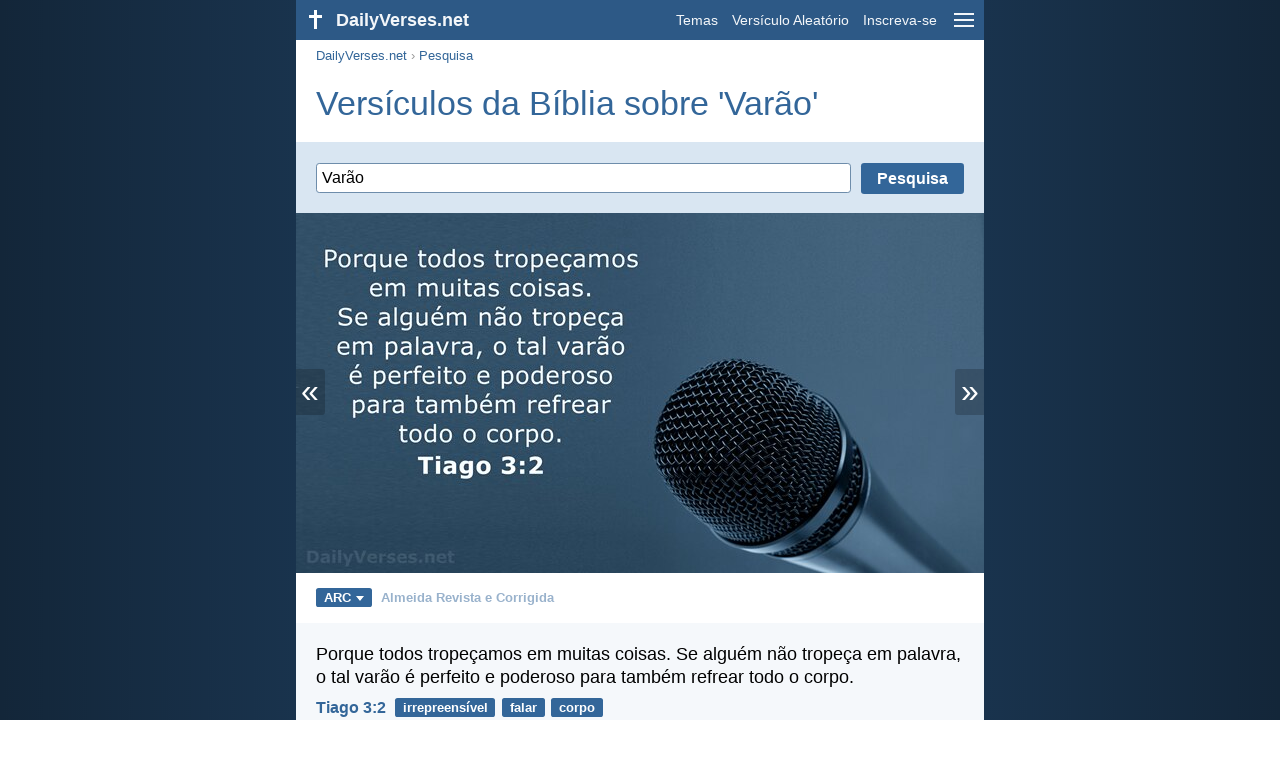

--- FILE ---
content_type: text/html; charset=utf-8
request_url: https://dailyverses.net/pt/pesquisar/Var%C3%A3o
body_size: 10570
content:
<!DOCTYPE html><html xmlns="http://www.w3.org/1999/xhtml" xml:lang="pt" lang="pt"><head><meta charset="utf-8"><meta name="theme-color" content="#2d5986"><meta content="True" name="HandheldFriendly"><meta name="viewport" content="width=device-width,initial-scale=1.0"><title>8 Versículos da Bíblia sobre 'Var&#227;o' - DailyVerses.net</title><meta name="description" content="Porque todos tropeçamos em muitas coisas. Se alguém não tropeça em palavra… E da costela que o SENHOR Deus tomou do homem formou uma… Bem-aventurado o varão que sofre a tentação; porque, quando for provado, receberá… Bem-aventurado o varão que não anda segundo o conselho dos ímpios, nem… Bendito o varão que confia no SENHOR, e cuja esperança é o…"><meta name="keywords" content="Var&#227;o, Porque, todos, tropeçamos, muitas, coisas, alguém, tropeça, palavra, varão"><meta name="robots" content="max-image-preview:large"><link rel="preload" as="image" href="/images/pt/arc/tiago-3-2.jpg" fetchpriority="high"><style>body{font-family:calibri,sans-serif;margin:0;padding:0;height:100%;line-height:1.3}.layout{margin:0 calc(50% - 21.5em);display:flex}.left{width:43em;display:inline-block}.content{background:#fff;padding-top:2.5em;display:inline-block;width:100%}html{height:100%;background:#19334d;background:linear-gradient(to right,#132639,#19334d calc(50% - 21.5em),#19334d calc(50% + 21.5em),#132639)}h1{font-size:2.125em;margin:.5em .59em}h2,h3{font-size:1.5em;margin:.6em 0}h1,h2,h3{color:#369;font-weight:300}ul{margin:0}li{margin-bottom:.5em}.footer{padding:1.5em;color:#6e8dab;text-align:center;font-size:.875em}.footer a{color:#8cb3d9;padding:.1em .4em;display:inline-block}a{color:#369;text-decoration:none}img{border:0}.header{background:#2d5986;top:0;width:43em;height:2.5em;position:fixed;z-index:2000;text-align:right;overflow:hidden;line-height:2.5em}.headerTitle,.headerImage{float:left;color:#f3f6f9;font-weight:bold}.mobileMenu{float:right}.headerTitle{padding-right:.5em;font-size:1.125em}.headerLink{color:#f3f6f9;padding:0 .5em;font-size:.875em;display:inline-block}.subMenu{background:#2d5986;top:2.2em;padding:.65em;position:fixed;z-index:2001;overflow-y:auto;max-height:80%;right:calc(50% - 21.5em);text-align:right}.subMenu a{color:#f3f6f9;margin:.2em 0;display:block}.sep{margin:.5em 0;height:.05em;background:#9fbfdf}img.bibleVerseImage{height:auto;width:100%;display:block;background:radial-gradient(#19334d,#0d1a26)}.v1{font-size:1.5em}.v2{font-size:1.125em}.v3{font-style:italic}.vr{font-weight:bold;padding-top:.5em;overflow:hidden;height:1.4em}.vc{margin:0 .3em 0 0;vertical-align:middle}.b1,form{padding:1.25em;background:#e8eff7}.b2{padding:1.25em;background:#f5f8fb}.b3{margin:1.25em}.b2 h2:first-child{margin-top:0}.t{margin-right:.2em;padding:0 .6em;font-size:.8125em;font-weight:bold;line-height:1.5;color:#fff;background:#369;border-radius:.2em;display:inline-block;user-select:none}.tags{margin:.9em 1.25em 1em}.buttonw{background:#369;color:#fff;font-weight:bold;font-size:1em;line-height:2em;border-radius:.2em;padding:0 1em;text-align:center;display:block;margin:.6em 0 0;user-select:none}@media screen and (max-width:50em){html{background:#132639}.layout{margin:0}.header,.left{width:100%}.cookieconsent{display:none}.subMenu{right:0}}@media screen and (max-width:34.5em){h1,h2,h3,.v1{font-size:1.25em}h1{margin:.8em 1em}.headerTitle{font-size:1em}.hideOnSmallScreen{display:none}}@media screen and (max-width:30em){.v1 br,.v2 br,.v3 br{display:none}}@media print{.header,.navigation,.footer,.ad_unit,.t,.tags,.translationSelect,.readmore,.sharebutton,.slider,.buttonw,.optionsBlue,.cookieconsent{display:none}.layout,.left,.content{margin:0;display:block;padding:0}.h1,.b1,.b2,.b3{margin:1.25em;padding:0;break-inside:avoid-page}.vr{padding:0}}form{background:#d9e6f2}form .sep{margin:.5em 0}.inputField:not(:first-of-type){margin-top:.5em}.inputField .label{display:inline-block;width:34%;font-weight:bold}.inputField .input{display:inline-block;width:65%}.input input,.input select{min-width:100%}.input input[type=checkbox]{min-width:0}input,select,textarea{border:1px solid #6E8DAB;font:400 1em calibri,sans-serif;padding:.3em;margin-top:.1em;border-radius:.2em;box-sizing:border-box;background:white}@media screen and (max-width:34.5em){form .sep{margin:.8em 0}.inputField:not(:first-of-type){margin-top:.8em}.inputField .label,.inputField .input{display:block;width:100%}}.down{width:0;height:0;display:inline-block;border-left:.32em solid transparent;border-right:.32em solid transparent;border-top:.4em solid #FFF;border-bottom:.08em solid transparent;margin-left:.4em}.optionsBlue{padding:1.25em;background:#369;color:#FFF}.optionsBlue a{color:#FFF}.column4{columns:4;list-style:none;padding:0}.column4 li{overflow:hidden;break-inside:avoid-column}@media screen and (max-width:550px){.column4{columns:2}}.ftt85{color:#99b2cc;font-weight:bold;font-size:.85em;vertical-align:top}.navigation{margin:.6em 1.54em;font-size:.8125em;color:#999}.button{background:#369;color:#FFF;font-weight:bold;font-size:1em;line-height:1.94em;padding:0 1em;cursor:pointer;text-align:center;border-radius:.2em;border:0;display:inline-block;margin-bottom:.2em;user-select:none;cursor:pointer}.translationMenu{font-size:.875em;position:absolute;padding:.5em;background:#369;color:#FFF;float:left;text-align:left;top:1.4em;left:0;display:none;cursor:default;z-index:5}.translationMenu a{display:block;color:#fff;white-space:nowrap;padding:.25em 0}.verses{list-style:none;padding:0;margin:0}.rmSubjects{margin:0 -.5em 0 0}.rmSubjects img{display:block;border-radius:.2em;width:100%;height:100%}.rmSubject{display:inline-block;position:relative;width:calc((100% - 1.5em) / 3);margin-bottom:1.6em;margin-right:.5em;border-radius:.2em}@media screen and (max-width:30em){.rmSubject{width:calc((100% - 1em) / 2)}}.rmTitle{position:absolute;bottom:-1.3em;border-radius:0 0 .2em .2em;color:#FFF;width:calc(100% - 16px);background:#369;background:linear-gradient(rgba(0,0,0,0),#369 48%);padding:1em 8px 0;font-size:1.1em;font-weight:bold;text-align:center;line-height:1.5;white-space:nowrap;overflow:hidden;text-overflow:ellipsis}.transp{background:#9fbfdf}.slider{width:100%;padding-bottom:52.33%;position:relative;background:#0d1a26;background:radial-gradient(#19334d,#0d1a26)}.slide-hide{opacity:0;transition:opacity 500ms linear}.slide-show{opacity:1;transition:opacity 500ms linear;z-index:3}.slide-show,.slide-hide{position:absolute;width:100%}.slide-prev{padding:.3em .2em .4em .15em;border-radius:0 .1em .1em 0;position:absolute}.slide-next{padding:.3em .15em .4em .2em;border-radius:.1em 0 0 .1em;position:absolute;right:0}.slide-next,.slide-prev{color:#fff;background:#369;background:rgba(0,0,0,.2);z-index:4;font-size:2em;user-select:none;top:calc(50% - .75em);line-height:.75em;animation:slide-load 3s linear}.slide-next:hover,.slide-prev:hover{background:rgba(57,115,172,.6)}.slider img.bibleVerseImage{width:100%;margin-left:0}@keyframes slide-load{0%{background:#369}}@media print{.slide-next,.slide-prev{display:none}}</style><link rel="apple-touch-icon" sizes="180x180" href="/apple-touch-icon.png"><link rel="icon" type="image/png" sizes="32x32" href="/favicon-32x32.png"><link rel="icon" type="image/png" sizes="16x16" href="/favicon-16x16.png"><link rel="manifest" href="/site.webmanifest"><link rel="mask-icon" href="/safari-pinned-tab.svg" color="#336699"><meta name="msapplication-TileColor" content="#336699"><link rel="canonical" href="https://dailyverses.net/pt/pesquisar/Var%C3%A3o"><link rel="alternate" type="application/rss+xml" title="RSS 2.0" href="https://dailyverses.net/pt/rss.xml"><meta property="og:site_name" content="DailyVerses.net"><meta property="og:type" content="website"><meta property="og:url" content="https://dailyverses.net/pt/pesquisar/Var%C3%A3o"><meta property="og:title" content="8 Versículos da Bíblia sobre 'Var&#227;o'"><meta property="og:description" content="Porque todos tropeçamos em muitas coisas. Se alguém não tropeça em palavra… E da costela que o SENHOR Deus tomou do homem formou uma… Bem-aventurado o varão que sofre a tentação; porque, quando for provado, receberá… Bem-aventurado o varão que não anda segundo o conselho dos ímpios, nem… Bendito o varão que confia no SENHOR, e cuja esperança é o…"><meta property="og:image" content="https://dailyverses.net/images/pt/arc/xl/tiago-3-2.jpg"><meta name="twitter:card" content="summary_large_image"><meta property="fb:app_id" content="456988547694445"><script async src="https://www.googletagmanager.com/gtag/js?id=G-JTD9KY9BRD"></script><script>window.dataLayer = window.dataLayer || []; function gtag(){dataLayer.push(arguments);} gtag('js', new Date()); gtag('config', 'G-JTD9KY9BRD'); </script><script async src="https://cdn.fuseplatform.net/publift/tags/2/3019/fuse.js"></script><script type="application/ld+json">{"@context": "https://schema.org","@type": "BreadcrumbList","itemListElement":[{"@type": "ListItem", "position": 1, "name": "Pesquisa", "item": "https://dailyverses.net/pt/pesquisar"},{"@type": "ListItem", "position": 2, "name": "Varão", "item": "https://dailyverses.net/pt/pesquisar/Var%C3%A3o"}]}</script></head><body><div class="layout"><div class="header"><a href="/pt"><span class="headerImage"><svg width="2.5em" height="2.5em" viewBox="0 0 40 40"><rect x="18" y="10" width="3" height="19" fill="#FFFFFF"></rect><rect x="13" y="15" width="13" height="3" fill="#FFFFFF"></rect></svg></span><span class="headerTitle">DailyVerses.net</span></a><a href="#" class="mobileMenu" onclick="menu('mobileMenuContent');return false" aria-label="menu"><svg width="2.5em" height="2.5em" viewBox="0 0 40 40"><rect x="10" y="13" width="20" height="2" fill="#f3f6f9"></rect><rect x="10" y="19" width="20" height="2" fill="#f3f6f9"></rect><rect x="10" y="25" width="20" height="2" fill="#f3f6f9"></rect></svg></a><a href="/pt/temas" class="headerLink" onclick="dv_event('header', 'topics', location.href)">Temas</a><a href="/pt/versiculo-aleatorio-da-biblia" class="headerLink hideOnSmallScreen" onclick="dv_event('header', 'randomverse', location.href)">Versículo Aleatório</a><a href="/pt/inscreva-se" class="headerLink" onclick="dv_event('header', 'subscribe', location.href)">Inscreva-se</a></div><div class="left"><div class="content"><div class="navigation"><a onclick="dv_event('breadcrumb', this.href, location.href)" href="/pt">DailyVerses.net</a> › <a onclick="dv_event('breadcrumb', this.href, location.href)" href="/pt/pesquisar">Pesquisa</a></div><div class="optionsBlue" id="allLanguages" style="margin-top:1em;display:none"><a href="#" style="font-weight:bold;float:right;color:#F3F6F9" onclick="document.getElementById('allLanguages').style.display = 'none'">X</a><ul class="column4"><li><a href="/af">Afrikaans<div class="ftt85">Afrikaans</div></a></li><li><a href="/cs">Čeština<div class="ftt85">Czech</div></a></li><li><a href="/da">Dansk<div class="ftt85">Danish</div></a></li><li><a href="/de/suche">Deutsch<div class="ftt85">German</div></a></li><li><a href="/search">English<div class="ftt85">English</div></a></li><li><a href="/es/busqueda">Español<div class="ftt85">Spanish</div></a></li><li><a href="/fr/rechercher">Français<div class="ftt85">French</div></a></li><li><a href="/it/cerca">Italiano<div class="ftt85">Italian</div></a></li><li><a href="/hu">Magyar<div class="ftt85">Hungarian</div></a></li><li><a href="/mg">Malagasy<div class="ftt85">Malagasy</div></a></li><li><a href="/nl/zoek">Nederlands<div class="ftt85">Dutch</div></a></li><li><a href="/pl">Polski<div class="ftt85">Polish</div></a></li><li style="font-weight:bold"><a href="/pt/pesquisar">Português<div class="ftt85">Portuguese</div></a></li><li><a href="/st">Sesotho<div class="ftt85">Southern Sotho</div></a></li><li><a href="/sk">Slovenský<div class="ftt85">Slovak</div></a></li><li><a href="/fi">Suomi<div class="ftt85">Finnish</div></a></li><li><a href="/xh">Xhosa<div class="ftt85">Xhosa</div></a></li><li><a href="/zu">Zulu<div class="ftt85">Zulu</div></a></li><li><a href="/el">Ελληνικά<div class="ftt85">Greek</div></a></li><li><a href="/ru">Русский<div class="ftt85">Russian</div></a></li><li><a href="/ur">اردو<div class="ftt85">Urdu</div></a></li><li><a href="/ar">عربى<div class="ftt85">Arabic</div></a></li><li><a href="/fa">فارسی<div class="ftt85">Persian</div></a></li><li><a href="/hi">हिन्दी<div class="ftt85">Hindi</div></a></li><li><a href="/bn">বাংলা<div class="ftt85">Bengali</div></a></li><li><a href="/tc">繁體中文<div class="ftt85">Chinese (traditional)</div></a></li></ul></div><h1>Versículos da Bíblia sobre 'Var&#227;o'</h1><form><div class="inputField" style="margin-top:0px"><input type="submit" value="Pesquisa" class="button" style="float:right" onclick="window.location.href = '/pt/pesquisar/' + encodeURIComponent(document.getElementById('searchString').value.replace('+', ' ').trim()).replaceAll('-', '–').replaceAll('%20', '-') + ''; return false;"><div style="overflow:hidden;padding-right:10px"><input id="searchString" value="Var&#227;o" style="width:100%" placeholder="Pesquise nossa coleção de versículos da Bíblia."></div></div></form><div class="slider"><a href="#" class="slide-prev" id="slide-prev" onclick="swipe('previous', 'click'); return false;" title="Anterior">«</a><span class="slide-show" id="slide-even"><img src="/images/pt/arc/tiago-3-2.jpg" alt="Porque todos tropeçamos em muitas coisas. Se alguém não tropeça em palavra… Tiago 3:2" width="688" height="360" class="bibleVerseImage"></span><span class="slide-hide" id="slide-uneven"></span><span style="display:none" id="slide-cache"></span><a href="#" class="slide-next" id="slide-next" onclick="swipe('next', 'click'); return false;" title="Próximo">»</a></div><div class="tags"><div style="display:inline-block;position:relative" onmouseleave ="document.getElementById('translation').style.display = 'none';"><span><a href="#" class="t" style="margin:0" onclick="if(document.getElementById('translation').style.display == 'inline') { document.getElementById('translation').style.display = 'none'; } else { document.getElementById('translation').style.display = 'inline'; dv_event('translation', 'openleft', location.href) };return false;" title="Almeida Revista e Corrigida">ARC<span class="down"></span></a></span><div id="translation" class="translationMenu" style="display:none;font-weight:normal"><a href="/pt/pesquisar/Var%C3%A3o/ara" onclick="dv_event('translation', 'menu', location.href)">Almeida Revista e Atualizada (ARA)</a><a href="/pt/traducao-biblia/arc"><b>Almeida Revista e Corrigida (ARC)</b></a><a href="/pt/pesquisar/Var%C3%A3o/nvi-pt" onclick="dv_event('translation', 'menu', location.href)">Nova Versão Internacional (NVI)</a><div class="sep"></div><a href="#" style="font-weight:bold" onclick="document.getElementById('translation').style.display='none';document.getElementById('allLanguages').style.display='block';window.scrollTo(0,0);return false">Português<span class="down"></span></a></div></div> <a href="https://dailyverses.net/pt/traducao-biblia/arc" style="color:#99b2cc;font-weight:bold;font-size:.8125em;margin:0 .35em">Almeida Revista e Corrigida</a></div><ul class="verses"><li class="b2"><span class="v2">Porque todos tropeçamos em muitas coisas. Se alguém não tropeça em palavra, o tal varão é perfeito e poderoso para também refrear todo o corpo.</span><div class="vr"><a href="/pt/tiago/3/2" class="vc">Tiago 3:2</a> <a href="/pt/irrepreensivel" class="t">irrepreensível</a> <a href="/pt/falar" class="t">falar</a> <a href="/pt/corpo" class="t">corpo</a></div></li><li class="b3"><span class="v2">E da costela que o S<span style="font-variant:all-small-caps">enhor</span> Deus tomou do homem formou uma mulher; e trouxe-a a Adão. E disse Adão: Esta é agora osso dos meus ossos e carne da minha carne; esta será chamada varoa, porquanto do varão foi tomada. Portanto, deixará o varão o seu pai e a sua mãe e apegar-se-á à sua mulher, e serão ambos uma carne.</span><div class="vr"><a href="/pt/genesis/2/22-24" class="vc">Gênesis 2:22-24</a> <a href="/pt/casamento" class="t">casamento</a> <a href="/pt/criacao" class="t">criação</a> <a href="/pt/corpo" class="t">corpo</a></div></li><li class="ad_unit" id="video" style="display:none;margin:1.25em;padding:0;max-width:648px;height:230px;overflow:hidden"></li><script>var elVideo = document.getElementById('video');var script = document.createElement('script');script.src = 'https://live.primis.tech/live/liveView.php?s=101090&cbuster=[CACHE_BUSTER]&pubUrl=[PAGE_URL_ENCODED]&subId=[SUBID_ENCODED]&vp_content=plembed17b1zslyoptj';if (window.innerWidth > 1054) {{ elVideo.style.display='';elVideo.appendChild(script);}}</script><li class="b2"><span class="v2">Bem-aventurado o varão que sofre a tentação; porque, quando for provado, receberá a coroa da vida, a qual o Senhor tem prometido aos que o amam.</span><div class="vr"><a href="/pt/tiago/1/12" class="vc">Tiago 1:12</a> <a href="/pt/recompensa" class="t">recompensa</a> <a href="/pt/tentacao" class="t">tentação</a> <a href="/pt/vida" class="t">vida</a></div></li><li class="b3"><span class="v2">Bem-aventurado o varão<br> que não anda segundo o conselho dos ímpios,<br> nem se detém no caminho dos pecadores,<br> nem se assenta na roda dos escarnecedores.</span><div class="vr"><a href="/pt/salmos/1/1" class="vc">Salmo 1:1</a> <a href="/pt/pecado" class="t">pecado</a> <a href="/pt/justica" class="t">justiça</a> <a href="/pt/bencao" class="t">benção</a></div></li><li class="b2"><span class="v2">Bendito o varão que confia no S<span style="font-variant:all-small-caps">enhor</span>,<br> e cuja esperança é o S<span style="font-variant:all-small-caps">enhor</span>.<br> Porque ele será como a árvore plantada junto às águas,<br> que estende as suas raízes para o ribeiro<br> e não receia quando vem o calor,<br> mas a sua folha fica verde;<br> e, no ano de sequidão,<br> não se afadiga nem deixa de dar fruto.</span><div class="vr"><a href="/pt/jeremias/17/7-8" class="vc">Jeremias 17:7-8</a> <a href="/pt/confianca" class="t">confiança</a> <a href="/pt/bencao" class="t">benção</a> <a href="/pt/frutos" class="t">frutos</a></div></li><li class="b3"><span class="v2">Pois mudaram a verdade de Deus em mentira e honraram e serviram mais a criatura do que o Criador, que <i>é</i> bendito eternamente. Amém! Pelo que Deus os abandonou às paixões infames. Porque até as suas mulheres mudaram o uso natural, no contrário à natureza. E, semelhantemente, também os varões, deixando o uso natural da mulher, se inflamaram em sua sensualidade uns para com os outros, varão com varão, cometendo torpeza e recebendo em si mesmos a recompensa que convinha ao seu erro. E, como eles se não importaram de ter conhecimento de Deus, assim Deus os entregou a um sentimento perverso, para fazerem coisas que não convém.</span><div class="vr"><a href="/pt/romanos/1/25-28" class="vc">Romanos 1:25-28</a> <a href="/pt/idolos" class="t">ídolos</a> <a href="/pt/sexualidade" class="t">sexualidade</a> <a href="/pt/desejos" class="t">desejos</a></div></li><li class="b2"><span class="v2">Mas os que esperam no S<span style="font-variant:all-small-caps">enhor</span><br> renovarão as suas forças<br> e subirão com asas como águias;<br> correrão e não se cansarão;<br> caminharão e não se fatigarão.</span><div class="vr"><a href="/pt/isaias/40/31" class="vc">Isaías 40:31</a> <a href="/pt/esperanca" class="t">esperança</a> <a href="/pt/encorajamento" class="t">encorajamento</a> <a href="/pt/forca" class="t">força</a></div></li><li class="b3"><span class="v2">Porque a tua benignidade <i>é</i> melhor do que a vida;<br> os meus lábios te louvarão.<br> Assim, eu te bendirei enquanto viver;<br> em teu nome levantarei as minhas mãos.</span><div class="vr"><a href="/pt/salmos/63/3-4" class="vc">Salmo 63:3-4</a> <a href="/pt/amor" class="t">amor</a> <a href="/pt/vida" class="t">vida</a> <a href="/pt/adoracao" class="t">adoração</a></div></li></ul><div class="readmore"><div class="b2"><h2><a href="/pt/temas" onclick="dv_event('readmore', 'topics-header', location.href)">Temas relacionados</a></h2><div class="rmSubjects"><a href="/pt/corpo" onclick="dv_event('readmore', 'image', location.href)"><div class="rmSubject"><img src="/images/pt/arc/s/1-corintos-6-19-20-3.jpg" width="176" height="92" loading="lazy" alt=""><div class="rmTitle">Corpo</div></div></a><a href="/pt/sexualidade" onclick="dv_event('readmore', 'image', location.href)"><div class="rmSubject"><img src="/images/pt/arc/s/1-corintos-6-9-10-2.jpg" width="176" height="92" loading="lazy" alt=""><div class="rmTitle">Sexualidade</div></div></a><a href="/pt/vida" onclick="dv_event('readmore', 'image', location.href)"><div class="rmSubject"><img src="/images/pt/arc/s/salmos-121-7-8-2.jpg" width="176" height="92" loading="lazy" alt=""><div class="rmTitle">Vida</div></div></a><a href="/pt/bencao" onclick="dv_event('readmore', 'image', location.href)"><div class="rmSubject"><img src="/images/pt/arc/s/numeros-6-24-26-2.jpg" width="176" height="92" loading="lazy" alt=""><div class="rmTitle">Benção</div></div></a><a href="/pt/irrepreensivel" onclick="dv_event('readmore', 'image', location.href)"><div class="rmSubject"><img src="/images/pt/arc/s/salmos-15-2-3-2.jpg" width="176" height="92" loading="lazy" alt=""><div class="rmTitle">Irrepreensível</div></div></a><a href="/pt/falar" onclick="dv_event('readmore', 'image', location.href)"><div class="rmSubject"><img src="/images/pt/arc/s/proverbios-18-21-2.jpg" width="176" height="92" loading="lazy" alt=""><div class="rmTitle">Falar</div></div></a></div><a onclick="dv_event('readmore', 'moretopics-image', location.href)" href="https://dailyverses.net/pt/temas" class="buttonw" style="margin:0">Mais Temas...</a></div><div class="b3"><h2><a href="/pt">Versículo da Bíblia do dia</a></h2><span class="v2">Portanto, vós orareis assim:<br> Pai nosso, que <i>estás</i> nos céus,<br> santificado seja o teu nome.<br> Venha o teu Reino.<br> Seja feita a tua vontade,<br> <i>tanto</i> na terra como no céu.</span><div class="vr"><a href="/pt/2026/1/18" class="vc">Mateus 6:9-10</a> <a href="/pt/oracao" class="t">oração</a> <a href="/pt/pai" class="t">Pai</a> <a href="/pt/humildade" class="t">humildade</a></div></div><div class="b2"><h2><a href="https://dailyverses.net/pt/inscreva-se" onclick="dv_event('readmore', 'subscribe-header', location.href)">Receba o Versículo Diário</a></h2><a onclick="dv_event('readmore', 'webpush', location.href)" href="https://dailyverses.net/pt/notificacao-diaria" class="buttonw" style="background:#c00">Notificação diária</a><a onclick="dv_event('readmore', 'mail', location.href)" href="https://dailyverses.net/pt/inscreva-se" class="buttonw" style="background:#F78B02">E-mail</a><a onclick="dv_event('readmore', 'android', location.href)" href="https://play.google.com/store/apps/details?id=com.dailyverses" target="_blank" rel="noopener" class="buttonw" style="background:#A4CA39">Android</a><a onclick="dv_event('readmore', 'website', location.href)" href="https://dailyverses.net/pt/vers%C3%ADculo-do-dia-em-seu-site" class="buttonw" style="background:#009900">No seu site</a></div><div class="b3"><h2><a href="/pt/versiculo-aleatorio-da-biblia" onclick="dv_event('readmore', 'randomverse-header', location.href)">Versículo Aleatório da Bíblia</a></h2><span class="v2">Nós o amamos porque ele nos amou primeiro.</span><div class="vr"><a href="/pt/1-joao/4/19" class="vc">1 João 4:19</a> <a href="/pt/amor" class="t">amor</a> <a href="/pt/deus" class="t">Deus</a></div><a onclick="dv_event('readmore', 'randomverse', location.href)" href="https://dailyverses.net/pt/versiculo-aleatorio-da-biblia" class="buttonw" style="margin-top:1.5em">Próximo versículo!</a><a onclick="dv_event('readmore', 'randomimage', location.href)" href="https://dailyverses.net/pt/versiculo-aleatorio-imagem" class="buttonw transp">Com imagem</a></div><div class="b2"><h2>Leia mais</h2><ul><li><a href="/pt/temas" onclick="dv_event('readmore', 'topics', location.href)">Temas</a></li><li><a href="/pt/pesquisar" onclick="dv_event('readmore', 'search', location.href)">Pesquisa</a></li><li><a href="/pt/arquivo" onclick="dv_event('readmore', 'archive', location.href)">Arquivo</a></li><li><a href="/pt/livros-da-biblia" onclick="dv_event('readmore', 'biblebooks', location.href)">Livros da Bíblia</a></li><li><a href="/pt/100-versiculo-da-biblia" onclick="dv_event('readmore', 'topverses', location.href)">Versículos Mais Populares</a></li></ul></div><div class="b3"><h2><a href="/pt/doacao" onclick="dv_event('readmore', 'donate-header', location.href)">Apoiar DailyVerses.net</a></h2>Ajude-<a href="/pt/sobre">me</a> a espalhar a Palavra de Deus:<div style="margin-top:1.25em"></div><a onclick="dv_event('readmore', 'donate', location.href)" href="https://dailyverses.net/pt/doacao" class="buttonw" style="background:#ffc439;color:#000">Doação</a></div></div></div><div class="footer"><a href="/pt/sobre">Sobre mim</a><a href="/pt/doacao" onclick="dv_event('footer', 'donate', location.href)">Doação</a><a href="/pt/contato">Contato</a><a href="/pt/politica-de-privacidade">Política de Privacidade</a><br><br>© 2026 DailyVerses.net </div></div><div class="subMenu" id="mobileMenuContent" style="display:none"><a href="/pt/temas" onclick="dv_event('menu', 'topics', location.href)">Temas</a><a href="/pt/arquivo" onclick="dv_event('menu', 'archive', location.href)">Arquivo</a><a href="/pt/livros-da-biblia" onclick="dv_event('menu', 'biblebooks', location.href)">Livros da Bíblia</a><a href="/pt/versiculo-aleatorio-da-biblia" onclick="dv_event('menu', 'randomverse', location.href)">Versículo Aleatório</a><a href="/pt/pesquisar" onclick="dv_event('menu', 'search', location.href)">Pesquisa</a><div class="sep"></div><a href="/pt/doacao" onclick="dv_event('menu', 'donate', location.href)">Doação</a><a href="/pt/inscreva-se" onclick="dv_event('menu', 'subscribe', location.href)">Inscreva-se</a><a href="/pt/login" onclick="dv_event('menu', 'login', location.href)">Login</a><div class="sep"></div><a href="#" style="font-weight:bold" onclick="menu('mobileMenuContent');document.getElementById('allLanguages').style.display='block';window.scrollTo(0,0);return false">Português<span class="down"></span></a></div><script>function setCookie(n,t,i){var r=new Date,u;r.setDate(r.getDate()+i);u=escape(t)+(i===null?"":";path=/;samesite=lax;secure;expires="+r.toUTCString());document.cookie=n+"="+u}function menu(n){document.getElementById(n).style.display=document.getElementById(n).style.display=="block"?"none":"block"}function dv_event(n,t,i){gtag("event",t,{event_category:n,event_label:i})}function OnResizeDocument(){document.getElementById("mobileMenuContent").style.display="none"}var tz=-new Date((new Date).getFullYear(),1,1).getTimezoneOffset();setCookie("timezone",tz,365);window.onresize=OnResizeDocument;var images = ["tiago-3-2.jpg","tiago-1-12-2.jpg","salmos-1-1-2.jpg","jeremias-17-7-8-2.jpg","isaias-40-31-2.jpg","salmos-63-3-4.jpg"];function swipeslider(n){var r=n,t,u,f,i,e,h=75,c=50,l=300,o,s;r.addEventListener("touchstart",function(n){var i=n.changedTouches[0];t="none";u=i.pageX;f=i.pageY;s=(new Date).getTime()},{passive:!0});r.addEventListener("touchend",function(n){var r=n.changedTouches[0];i=r.pageX-u;e=r.pageY-f;o=(new Date).getTime()-s;o<=l&&Math.abs(i)>=h&&Math.abs(e)<=c&&(t=i<0?"next":"previous",swipe(t,"swipe"),document.getElementById("slide-prev").style.display="none",document.getElementById("slide-next").style.display="none",n.preventDefault())},!1)}function swipe(n,t){n=="next"&&(currentImage++,currentImage>=images.length&&(currentImage=0),loadNextImage(),currentImage+1<images.length&&(elCache.innerHTML=getImg([currentImage+1])),isEven=!isEven,dv_event("slider",t.concat("-",n),currentImage));n=="previous"&&(currentImage--,currentImage<0&&(currentImage=images.length-1),loadNextImage(),currentImage-1>=0&&(elCache.innerHTML=getImg([currentImage-1])),isEven=!isEven,dv_event("slider",t.concat("-",n),currentImage))}function loadNextImage(){isEven===!0?(elUneven.innerHTML=getImg(currentImage),elEven.className="slide-hide",elUneven.className="slide-show"):(elEven.innerHTML=getImg(currentImage),elUneven.className="slide-hide",elEven.className="slide-show")}var elEven=document.getElementById("slide-even"),elUneven=document.getElementById("slide-uneven"),elCache=document.getElementById("slide-cache"),currentImage=0,isEven=!0;swipeslider(elEven);swipeslider(elUneven);function getImg(index) { return '<img src="/images/pt/arc/' + images[index] + '" alt="" width="688" height="360" class="bibleVerseImage">';}</script></div><script>window.onload = function(){let xhr = new XMLHttpRequest();xhr.open('GET', '/update/s?l=pt');xhr.send(null);}</script></body></html>